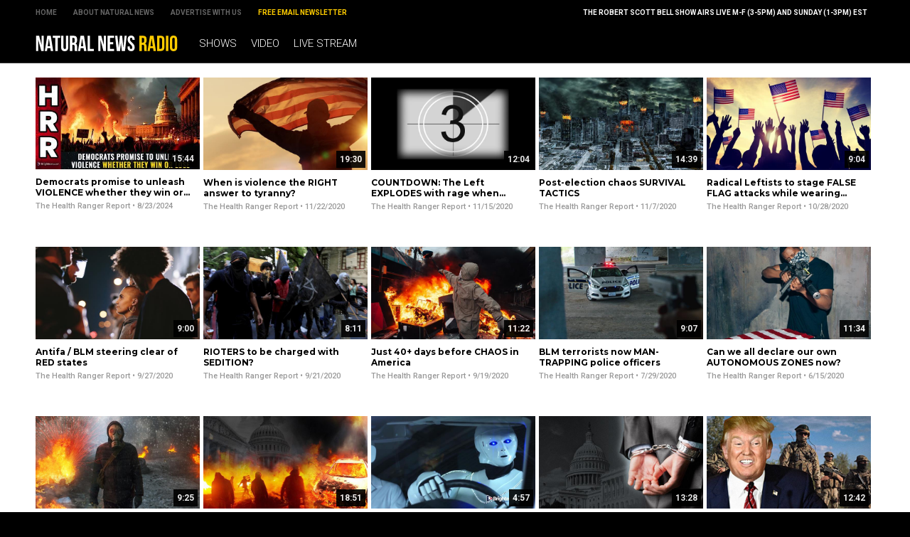

--- FILE ---
content_type: text/html
request_url: https://www.naturalnewsradio.com/Keyword-Uprising.html
body_size: 3584
content:
<!-- UPDATED 8/23/2024 10:10:46 AM  / NaturalNewsRadio Theme -->

<?xml version="1.0" encoding="UTF-8"?>
<html>
<head>

<title>Uprising</title>

<meta name="title" content="Uprising" />
<meta name="description" content="The Power to Heal is Yours!" />
<meta name="keywords" content="Natural News, Radio, Robert Scott Bell, Health Ranger, Streaming, Video" />
<meta name="news_keywords" content="Natural News, Radio, Robert Scott Bell, Health Ranger, Streaming, Video" />

<meta property="og:title" content="Uprising" />
<meta property="og:description" content="The Power to Heal is Yours!" />
<meta property="og:type" content="website" />
<meta property="og:url" content="https://www.naturalnewsradio.com" />
<meta property="og:site_name" content="NaturalNewsRadio" />
<meta property="og:image" content="https://www.naturalnewsradio.com/Assets/Uploads/640/NaturalNews-Radio.jpg" />

<meta name="twitter:card" content="summary_large_image" />
<meta name="twitter:url" content="https://www.naturalnewsradio.com" />
<meta name="twitter:title" content="Uprising" />
<meta name="twitter:description" content="The Power to Heal is Yours!" />
<meta name="twitter:image" content="https://www.naturalnewsradio.com/Assets/Uploads/640/NaturalNews-Radio.jpg" />

<!-- ///////////////////////////////////////////////////////////////////////////// -->

<meta id="viewport" name="viewport" content="width=device-width, initial-scale=1, maximum-scale=1, minimum-scale=1, user-scalable=no, viewport-fit=auto">

<!-- ///////////////////////////////////////////////////////////////////////////// -->

<link rel="manifest" href="NNRadio.json">
<meta name="application-name" content="NN Radio">


<meta name="apple-mobile-web-app-capable" content="yes"/>
<meta name="apple-mobile-web-app-title" content="Natural News Radio"/>
<meta name="apple-mobile-web-app-status-bar-style" content="black"/>
<meta name="apple-touch-fullscreen" content="yes"/>
<meta name="mobile-web-app-capable" content="yes"/>
<meta name="msapplication-TileColor" content="#000000"/>

<link rel="apple-touch-startup-image" media="(device-width: 414px) and (device-height: 896px) and (-webkit-device-pixel-ratio: 3)" href="//www.naturalnewsradio.com/Assets/Themes/NaturalNewsRadio/Images/apple-launch-1242x2688.png"> 
<link rel="apple-touch-startup-image" media="(device-width: 414px) and (device-height: 896px) and (-webkit-device-pixel-ratio: 2)" href="//www.naturalnewsradio.com/Assets/Themes/NaturalNewsRadio/Images/apple-launch-828x1792.png"> 
<link rel="apple-touch-startup-image" media="(device-width: 375px) and (device-height: 812px) and (-webkit-device-pixel-ratio: 3)" href="//www.naturalnewsradio.com/Assets/Themes/NaturalNewsRadio/Images/apple-launch-1125x2436.png"> 
<link rel="apple-touch-startup-image" media="(device-width: 414px) and (device-height: 736px) and (-webkit-device-pixel-ratio: 3)" href="//www.naturalnewsradio.com/Assets/Themes/NaturalNewsRadio/Images/apple-launch-1242x2208.png"> 
<link rel="apple-touch-startup-image" media="(device-width: 375px) and (device-height: 667px) and (-webkit-device-pixel-ratio: 2)" href="//www.naturalnewsradio.com/Assets/Themes/NaturalNewsRadio/Images/apple-launch-750x1334.png">  
<link rel="apple-touch-startup-image" media="(device-width: 1024px) and (device-height: 1366px) and (-webkit-device-pixel-ratio: 2)" href="//www.naturalnewsradio.com/Assets/Themes/NaturalNewsRadio/Images/apple-launch-2048x2732.png"> 
<link rel="apple-touch-startup-image" media="(device-width: 834px) and (device-height: 1194px) and (-webkit-device-pixel-ratio: 2)" href="//www.naturalnewsradio.com/Assets/Themes/NaturalNewsRadio/Images/apple-launch-1668x2388.png"> 
<link rel="apple-touch-startup-image" media="(device-width: 834px) and (device-height: 1112px) and (-webkit-device-pixel-ratio: 2)" href="//www.naturalnewsradio.com/Assets/Themes/NaturalNewsRadio/Images/apple-launch-1668x2224.png"> 
<link rel="apple-touch-startup-image" media="(device-width: 768px) and (device-height: 1024px) and (-webkit-device-pixel-ratio: 2)" href="//www.naturalnewsradio.com/Assets/Themes/NaturalNewsRadio/Images/apple-launch-1536x2048.png">

<link href="//www.naturalnewsradio.com/Assets/Themes/NaturalNewsRadio/Images/favicon.ico" type="image/x-icon" rel="icon" />
<link href="//www.naturalnewsradio.com/Assets/Themes/NaturalNewsRadio/Images/favicon.ico" type="image/x-icon" rel="shortcut icon" />
<link href="//www.naturalnewsradio.com/Assets/Themes/NaturalNewsRadio/Images/favicon-32.png" rel="apple-touch-icon" sizes="32x32" />
<link href="//www.naturalnewsradio.com/Assets/Themes/NaturalNewsRadio/Images/favicon-48.png" rel="apple-touch-icon" sizes="48x48" />
<link href="//www.naturalnewsradio.com/Assets/Themes/NaturalNewsRadio/Images/favicon-76.png" rel="apple-touch-icon" sizes="76x76" />
<link href="//www.naturalnewsradio.com/Assets/Themes/NaturalNewsRadio/Images/favicon-120.png" rel="apple-touch-icon" sizes="120x120" />
<link href="//www.naturalnewsradio.com/Assets/Themes/NaturalNewsRadio/Images/favicon-152.png" rel="apple-touch-icon" sizes="152x152" />
<link href="//www.naturalnewsradio.com/Assets/Themes/NaturalNewsRadio/Images/favicon-180.png" rel="apple-touch-icon" sizes="180x180" />
<link href="//www.naturalnewsradio.com/Assets/Themes/NaturalNewsRadio/Images/favicon-192.png" rel="icon" sizes="192x192" />

<!-- ///////////////////////////////////////////////////////////////////////////// -->

<link href="https://fonts.googleapis.com/css?family=Montserrat:700,900|Roboto:300,500,700,900" rel="stylesheet">

<link href="Assets/Themes/NaturalNewsRadio/CSS/NaturalNewsRadio.css" rel="stylesheet" type="text/css" />
<link href="Assets/Themes/NaturalNewsRadio/CSS/Widgets.css" rel="stylesheet" type="text/css" />

<!-- ///////////////////////////////////////////////////////////////////////////// -->

<script src="https://code.jquery.com/jquery-latest.js"></script>

<script src="Assets/Themes/NaturalNewsRadio/Javascripts/Pageload.js"></script>
<script src="Assets/Themes/NaturalNewsRadio/Javascripts/Player.js"></script>

<script src="//ams.naturalnewsradio.com/AMS.js"></script>

<script async src="https://static.addtoany.com/menu/page.js"></script>

<!-- ///////////////////////////////////////////////////////////////////////////// -->

</head>

<body>

<div id="Page">

<!-- ////////////////////////////////////////////////////////////////////////////////// -->

<div id="TopLinks">
<div id="TopLinksContent">

<div id="TopLinksContentColumn1">
<div><a href="Index.html">Home</a></div>
<div><a href="https://www.naturalnews.com/About.html" target="_blank">About Natural News</a></div>
<div><a href="https://www.naturalnews.com/AdvertisingInformation.html" target="_blank">Advertise with Us</a></div>
<div><a href="https://www.naturalnews.com/Readerregistration.html" target="_blank" style="color: #FFCC00;">Free Email Newsletter</a></div>
</div>

<div id="TopLinksContentColumn2">
<div>The Robert Scott Bell Show airs live M-F (3-5PM) and Sunday (1-3PM) EST</div>
</div>

</div>
</div>

<div id="Masthead">
<div id="MastheadContent">

<div id="ButtonMenu" class="ButtonBack"></div>
<div id="Logo"><a href="Index.html"><img src="Assets/Themes/NaturalNewsRadio/Images/Masthead-Logo.svg" alt="NaturalNewsRadio" /></a></div>
<div id="Navigation">

<div class="Links" id="Links">
<div><a href="Shows.html">Shows</a></div>
<div><a href="Index-1.html">Video</a></div>
<div><a href="LiveStream.html">Live Stream</a></div>
</div>

</div>

</div>
</div>

<!-- ////////////////////////////////////////////////////////////////////////////////// -->

<div id="Content">

<!-- ////////////////////////////////////////////////////////////////////////////////// -->

<div class="VideoList">

<div class="Posts">
<div class="Table">

<div class="Row">
<div class="Post">
<div class="Pic">
<div class="Preview">
<div class="Duration">15:44</div>
<a href="2024-08-23-democrats-promise-to-unleash-violence-whether-they-win-or-lose.html"><img src="Assets/Uploads/Medium/e5b5cbbb-4220-4ee4-9db1-1722e5b0f18e.jpg" /></a>
</div>
</div>
<div class="Text"> 
<div class="Title"><a href="2024-08-23-democrats-promise-to-unleash-violence-whether-they-win-or-lose.html">Democrats promise to unleash VIOLENCE whether they win or lose</a></div>
<div class="Date"><a href="The-Health-Ranger-Report.html">The Health Ranger Report</a> &#8226; 8/23/2024</div>
</div>
</div>
<div class="Post">
<div class="Pic">
<div class="Preview">
<div class="Duration">19:30</div>
<a href="2020-11-22-when-is-violence-the-right-answer-to-tyranny.html"><img src="Assets/Uploads/Medium/Man-Celebrate-America-Flag.jpg" /></a>
</div>
</div>
<div class="Text"> 
<div class="Title"><a href="2020-11-22-when-is-violence-the-right-answer-to-tyranny.html">When is violence the RIGHT answer to tyranny?</a></div>
<div class="Date"><a href="The-Health-Ranger-Report.html">The Health Ranger Report</a> &#8226; 11/22/2020</div>
</div>
</div>
<div class="Post">
<div class="Pic">
<div class="Preview">
<div class="Duration">12:04</div>
<a href="2020-11-15-countdown-the-left-explodes-with-rage-when-trump-wins.html"><img src="Assets/Uploads/Medium/TV-Countdown-Three-Grayscale.jpg" /></a>
</div>
</div>
<div class="Text"> 
<div class="Title"><a href="2020-11-15-countdown-the-left-explodes-with-rage-when-trump-wins.html">COUNTDOWN: The Left EXPLODES with rage when Trump WINS</a></div>
<div class="Date"><a href="The-Health-Ranger-Report.html">The Health Ranger Report</a> &#8226; 11/15/2020</div>
</div>
</div>
<div class="Post">
<div class="Pic">
<div class="Preview">
<div class="Duration">14:39</div>
<a href="2020-11-07-post-election-chaos-survival-tactics.html"><img src="Assets/Uploads/Medium/Destroyed-City-Fire-Skyscrapers.jpg" /></a>
</div>
</div>
<div class="Text"> 
<div class="Title"><a href="2020-11-07-post-election-chaos-survival-tactics.html">Post-election chaos SURVIVAL TACTICS</a></div>
<div class="Date"><a href="The-Health-Ranger-Report.html">The Health Ranger Report</a> &#8226; 11/7/2020</div>
</div>
</div>
<div class="Post">
<div class="Pic">
<div class="Preview">
<div class="Duration">9:04</div>
<a href="2020-10-28-radical-leftists-to-stage-false-flag-attacks-while-wearing-maga-gear.html"><img src="Assets/Uploads/Medium/Crowd-Cheer-America.jpg" /></a>
</div>
</div>
<div class="Text"> 
<div class="Title"><a href="2020-10-28-radical-leftists-to-stage-false-flag-attacks-while-wearing-maga-gear.html">Radical Leftists to stage FALSE FLAG attacks while wearing MAGA gear</a></div>
<div class="Date"><a href="The-Health-Ranger-Report.html">The Health Ranger Report</a> &#8226; 10/28/2020</div>
</div>
</div>
</div>

<div class="Row">
<div class="Post">
<div class="Pic">
<div class="Preview">
<div class="Duration">9:00</div>
<a href="2020-09-27-antifa-blm-steering-clear-of-red-states.html"><img src="Assets/Uploads/Medium/Protest-Confrontation-Police.jpg" /></a>
</div>
</div>
<div class="Text"> 
<div class="Title"><a href="2020-09-27-antifa-blm-steering-clear-of-red-states.html">Antifa / BLM steering clear of RED states</a></div>
<div class="Date"><a href="The-Health-Ranger-Report.html">The Health Ranger Report</a> &#8226; 9/27/2020</div>
</div>
</div>
<div class="Post">
<div class="Pic">
<div class="Preview">
<div class="Duration">8:11</div>
<a href="2020-09-21-rioters-to-be-charged-with-sedition.html"><img src="Assets/Uploads/Medium/BLM-Protest-Streets-Sedition.jpg" /></a>
</div>
</div>
<div class="Text"> 
<div class="Title"><a href="2020-09-21-rioters-to-be-charged-with-sedition.html">RIOTERS to be charged with SEDITION?</a></div>
<div class="Date"><a href="The-Health-Ranger-Report.html">The Health Ranger Report</a> &#8226; 9/21/2020</div>
</div>
</div>
<div class="Post">
<div class="Pic">
<div class="Preview">
<div class="Duration">11:22</div>
<a href="2020-09-19-just-40-days-before-chaos-in-america.html"><img src="Assets/Uploads/Medium/Fire-Chaos-Riots.jpg" /></a>
</div>
</div>
<div class="Text"> 
<div class="Title"><a href="2020-09-19-just-40-days-before-chaos-in-america.html">Just 40+ days before CHAOS in America</a></div>
<div class="Date"><a href="The-Health-Ranger-Report.html">The Health Ranger Report</a> &#8226; 9/19/2020</div>
</div>
</div>
<div class="Post">
<div class="Pic">
<div class="Preview">
<div class="Duration">9:07</div>
<a href="2020-07-29-blm-terrorists-now-man-trapping-police-officers.html"><img src="Assets/Uploads/Medium/Police-Car-Handgun-Shootout.jpg" /></a>
</div>
</div>
<div class="Text"> 
<div class="Title"><a href="2020-07-29-blm-terrorists-now-man-trapping-police-officers.html">BLM terrorists now MAN-TRAPPING police officers</a></div>
<div class="Date"><a href="The-Health-Ranger-Report.html">The Health Ranger Report</a> &#8226; 7/29/2020</div>
</div>
</div>
<div class="Post">
<div class="Pic">
<div class="Preview">
<div class="Duration">11:34</div>
<a href="2020-06-15-can-we-all-declare-our-own-autonomous-zones-now.html"><img src="Assets/Uploads/Medium/Man-Machine-Gun-Rifle-American-Flag.jpg" /></a>
</div>
</div>
<div class="Text"> 
<div class="Title"><a href="2020-06-15-can-we-all-declare-our-own-autonomous-zones-now.html">Can we all declare our own AUTONOMOUS ZONES now?</a></div>
<div class="Date"><a href="The-Health-Ranger-Report.html">The Health Ranger Report</a> &#8226; 6/15/2020</div>
</div>
</div>
</div>

<div class="Row">
<div class="Post">
<div class="Pic">
<div class="Preview">
<div class="Duration">9:25</div>
<a href="2020-06-05-antifa-terrorists-and-the-insurrection-act.html"><img src="Assets/Uploads/Medium/Gas-Mask-Riot-Fire.jpg" /></a>
</div>
</div>
<div class="Text"> 
<div class="Title"><a href="2020-06-05-antifa-terrorists-and-the-insurrection-act.html">Antifa terrorists and the Insurrection Act</a></div>
<div class="Date"><a href="The-Health-Ranger-Report.html">The Health Ranger Report</a> &#8226; 6/5/2020</div>
</div>
</div>
<div class="Post">
<div class="Pic">
<div class="Preview">
<div class="Duration">18:51</div>
<a href="2020-04-12-food-riots-will-begin-in-may-if-lockdowns-not-ended.html"><img src="Assets/Uploads/Medium/Riot-Car-Fire-America-Government.jpg" /></a>
</div>
</div>
<div class="Text"> 
<div class="Title"><a href="2020-04-12-food-riots-will-begin-in-may-if-lockdowns-not-ended.html">FOOD RIOTS will begin in May if lockdowns not ended</a></div>
<div class="Date"><a href="The-Health-Ranger-Report.html">The Health Ranger Report</a> &#8226; 4/12/2020</div>
</div>
</div>
<div class="Post">
<div class="Pic">
<div class="Preview">
<div class="Duration">4:57</div>
<a href="2019-10-23-why-the-rise-of-robots-means-the-end-of-humanity.html"><img src="Assets/Uploads/Medium/10a82e8b-21be-4649-8044-5fd6874fccb3.jpg" /></a>
</div>
</div>
<div class="Text"> 
<div class="Title"><a href="2019-10-23-why-the-rise-of-robots-means-the-end-of-humanity.html">Why the rise of robots means the END of humanity</a></div>
<div class="Date"><a href="The-Health-Ranger-Report.html">The Health Ranger Report</a> &#8226; 10/23/2019</div>
</div>
</div>
<div class="Post">
<div class="Pic">
<div class="Preview">
<div class="Duration">13:28</div>
<a href="2019-10-14-trump-must-call-for-arrest-of-deep-state-traitors.html"><img src="Assets/Uploads/Medium/Traitors-Washington-DC-Government.jpg" /></a>
</div>
</div>
<div class="Text"> 
<div class="Title"><a href="2019-10-14-trump-must-call-for-arrest-of-deep-state-traitors.html">Trump must call for ARREST of deep state TRAITORS</a></div>
<div class="Date"><a href="The-Health-Ranger-Report.html">The Health Ranger Report</a> &#8226; 10/14/2019</div>
</div>
</div>
<div class="Post">
<div class="Pic">
<div class="Preview">
<div class="Duration">12:42</div>
<a href="2019-05-20-why-trump-must-invoke-the-insurrection-act-to-save-america.html"><img src="Assets/Uploads/Medium/Trump-Military-Soliders.jpg" /></a>
</div>
</div>
<div class="Text"> 
<div class="Title"><a href="2019-05-20-why-trump-must-invoke-the-insurrection-act-to-save-america.html">Why TRUMP must invoke the Insurrection Act to save America</a></div>
<div class="Date"><a href="The-Health-Ranger-Report.html">The Health Ranger Report</a> &#8226; 5/20/2019</div>
</div>
</div>
</div>

<div class="Row">
<div class="Post">
<div class="Pic">
<div class="Preview">
<div class="Duration">11:06</div>
<a href="2019-04-04-why-nobody-is-turning-in-their-gun-magazines-to-comply-with-new-bans.html"><img src="Assets/Uploads/Medium/Gun-Magazines-Ammo.jpg" /></a>
</div>
</div>
<div class="Text"> 
<div class="Title"><a href="2019-04-04-why-nobody-is-turning-in-their-gun-magazines-to-comply-with-new-bans.html">Why NOBODY is turning in their GUN MAGAZINES to comply with new bans</a></div>
<div class="Date"><a href="The-Health-Ranger-Report.html">The Health Ranger Report</a> &#8226; 4/4/2019</div>
</div>
</div>
<div class="Post"></div>
<div class="Post"></div>
<div class="Post"></div>
<div class="Post"></div>
</div>

</div>
</div>

</div>



<!-- ////////////////////////////////////////////////////////////////////////////////// -->

</div>

<!-- ////////////////////////////////////////////////////////////////////////////////// -->

<div id="Footer">
<p>NaturalNewsRadio.com &copy; 2019 All Rights Reserved. All content posted on this site is commentary or opinion and is protected under Free Speech.</p>
<p>All trademarks, registered trademarks and servicemarks mentioned on this site or in videos are the property of their respective owners.</p>
</div>

<!-- ////////////////////////////////////////////////////////////////////////////////// -->

</div>

<script defer src="https://static.cloudflareinsights.com/beacon.min.js/vcd15cbe7772f49c399c6a5babf22c1241717689176015" integrity="sha512-ZpsOmlRQV6y907TI0dKBHq9Md29nnaEIPlkf84rnaERnq6zvWvPUqr2ft8M1aS28oN72PdrCzSjY4U6VaAw1EQ==" data-cf-beacon='{"version":"2024.11.0","token":"826e88212a7d4287bce7a6c34818db41","r":1,"server_timing":{"name":{"cfCacheStatus":true,"cfEdge":true,"cfExtPri":true,"cfL4":true,"cfOrigin":true,"cfSpeedBrain":true},"location_startswith":null}}' crossorigin="anonymous"></script>
</body>
</html>
